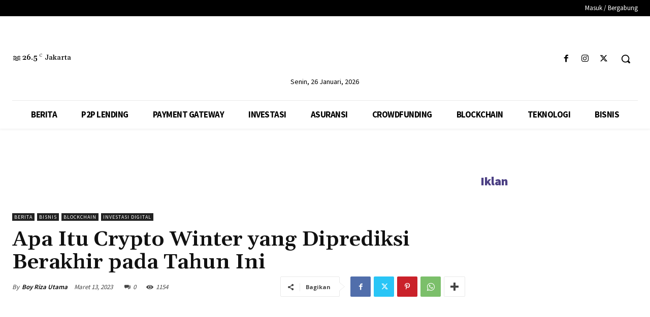

--- FILE ---
content_type: text/html; charset=utf-8
request_url: https://www.google.com/recaptcha/api2/aframe
body_size: 183
content:
<!DOCTYPE HTML><html><head><meta http-equiv="content-type" content="text/html; charset=UTF-8"></head><body><script nonce="-ZIkp1IpXqs-9TgibVRK8w">/** Anti-fraud and anti-abuse applications only. See google.com/recaptcha */ try{var clients={'sodar':'https://pagead2.googlesyndication.com/pagead/sodar?'};window.addEventListener("message",function(a){try{if(a.source===window.parent){var b=JSON.parse(a.data);var c=clients[b['id']];if(c){var d=document.createElement('img');d.src=c+b['params']+'&rc='+(localStorage.getItem("rc::a")?sessionStorage.getItem("rc::b"):"");window.document.body.appendChild(d);sessionStorage.setItem("rc::e",parseInt(sessionStorage.getItem("rc::e")||0)+1);localStorage.setItem("rc::h",'1769393398810');}}}catch(b){}});window.parent.postMessage("_grecaptcha_ready", "*");}catch(b){}</script></body></html>